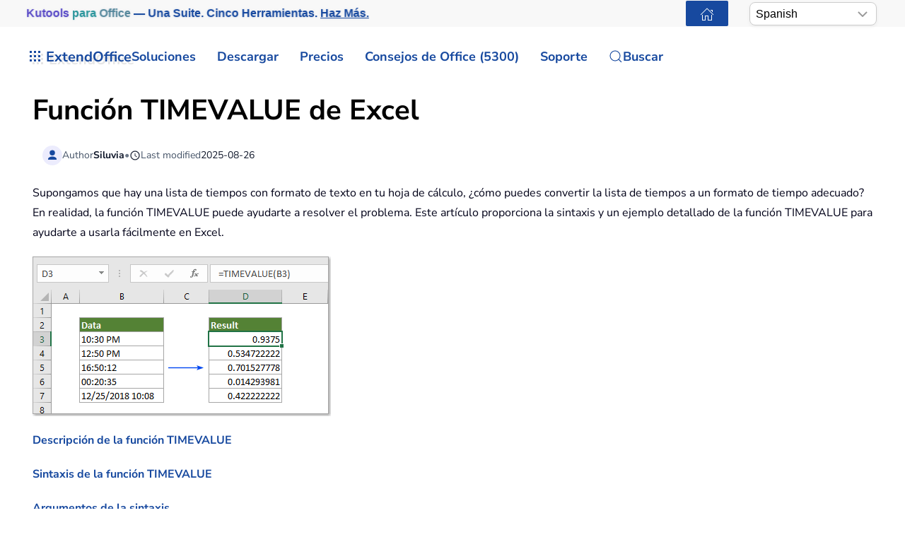

--- FILE ---
content_type: application/javascript
request_url: https://cdn.extendoffice.com/media/tabsaccordions/js/modules/panel.min.js?2.4.2.p
body_size: 1114
content:
/*
 * Copyright © 2024 Regular Labs - All Rights Reserved
 * GNU General Public License version 2 or later
 */
'use strict';import{Helper}from'./helper.min.js?2.4.2.p';import{Prototypes}from'./prototypes.min.js?2.4.2.p';export function Panel(element,item){this.set=item.set;this.item=item;this.element=element;this.events=[];this.init=async function(){const createEvents=()=>{['open','opening','closed','closing'].forEach(state=>{this.events[state]=new CustomEvent(`rlta.${state}`,{bubbles:true,detail:this});});};createEvents();};this.init();}
Panel.prototype={setState:function(state){return new Promise(resolve=>{if(this.getState()===state){return;}
const active=state!=='closed';this.setData('state',state);this.element.hidden=!active;this.element.dispatchEvent(this.events[state]);resolve();});},getContent:function(){return this.element.querySelector('[data-rlta-element="panel-content"]');},open:function(){return new Promise((resolve)=>{this.element.style.height='auto';resolve();});},close:function(){return new Promise((resolve)=>{this.element.style.height=0;resolve();});},show:function(){return new Promise((resolve)=>{const panel_content=this.getContent();panel_content.style.opacity=1;resolve();});},hide:function(){return new Promise((resolve)=>{const panel_content=this.getContent();panel_content.style.opacity=0;resolve();});},slideOpen:function(start_height){return new Promise(async(resolve)=>{start_height=start_height!==undefined?parseFloat(start_height):this.element.offsetHeight;this.element.style.height='auto';const end_height=this.element.offsetHeight;this.element.style.height=`${start_height}px`;await this.slide(start_height,end_height,'open');this.element.style.height='auto';resolve();});},slideClose:function(start_height){start_height=start_height!==undefined?parseFloat(start_height):this.element.offsetHeight;const end_height=0;return this.slide(start_height,end_height,'close');},slide:function(start_height,end_height,action='open'){return new Promise(resolve=>{if(!this.shouldSlide(action)){resolve();return;}
start_height=start_height!==undefined?parseFloat(start_height):parseFloat(this.element.offsetHeight);end_height=parseFloat(end_height);this.element.style.height=`${start_height}px`;const amount=end_height-start_height;if(amount===0){resolve();return;}
const interval=Helper.getInterval(amount,this.set.settings.animationSpeed,this.set.settings.animationStepsSlide);const start_time=Date.now();const direction=amount<0?'decrease':'increase';const effect=setInterval(()=>{if(!this.shouldSlide(action)){clearInterval(effect);resolve();return;}
const current_height=parseFloat(this.element.style.height);if((direction==='decrease'&&current_height<=end_height)||(direction==='increase'&&current_height>=end_height)){this.element.style.height=`${end_height}px`;clearInterval(effect);resolve();return;}
const ms_elapsed=Date.now()-start_time;const diff=ms_elapsed*interval.increment_per_ms;let new_height=start_height+diff;new_height=direction==='decrease'?Math.max(new_height,end_height):Math.min(new_height,end_height);this.element.style.height=`${new_height}px`;},5);});},shouldSlide:function(action='open'){const state=this.getState();if(state==='open'){this.open();return false;}
if(state==='closed'){this.close();return false;}
if((state==='opening'&&action==='close')||(state==='closing'&&action==='open')){return false;}
return true;},fadeOpen:function(){return new Promise(async(resolve)=>{const panel_content=this.getContent();panel_content.style.opacity=0;await this.fade(1,'open');resolve();});},fadeClose:function(){return new Promise(async(resolve)=>{const panel_content=this.getContent();panel_content.style.opacity=1;await this.fade(0,'close');resolve();});},fade:function(to_opacity,action='open'){return new Promise((resolve)=>{if(!this.shouldFade(action)){resolve();return;}
const panel_content=this.getContent();const start_opacity=parseFloat(panel_content.style.opacity);to_opacity=parseFloat(to_opacity);const amount=to_opacity-start_opacity;if(amount===0){resolve();return;}
const direction=amount<0?'decrease':'increase';const interval=Helper.getInterval(direction==='decrease'?-1:1,this.set.settings.animationSpeed,action==='close'?this.set.settings.animationStepsFadeClose:this.set.settings.animationStepsFadeOpen);const start_time=Date.now();const effect=setInterval(()=>{if(!this.shouldFade(action)){clearInterval(effect);resolve();return;}
const current_opacity=parseFloat(panel_content.style.opacity);if((direction==='decrease'&&current_opacity<=to_opacity)||(direction==='increase'&&current_opacity>=to_opacity)){panel_content.style.opacity=to_opacity;clearInterval(effect);resolve();return;}
const ms_elapsed=Date.now()-start_time;const diff=ms_elapsed*interval.increment_per_ms;let new_opacity=start_opacity+diff;new_opacity=direction==='decrease'?Math.max(new_opacity,to_opacity):Math.min(new_opacity,to_opacity);panel_content.style.opacity=new_opacity;},5);});},shouldFade:function(action='open'){const state=this.getState();if(state==='open'&&action==='close'){this.show();return false;}
if(state==='closed'&&action==='open'){this.hide();return false;}
if((state==='opening'&&action==='close')||(state==='closing'&&action==='open')){return false;}
return true;},};Panel.prototype.hasData=Prototypes.hasData;Panel.prototype.getData=Prototypes.getData;Panel.prototype.setData=Prototypes.setData;Panel.prototype.removeData=Prototypes.removeData;Panel.prototype.getState=Prototypes.getState;
